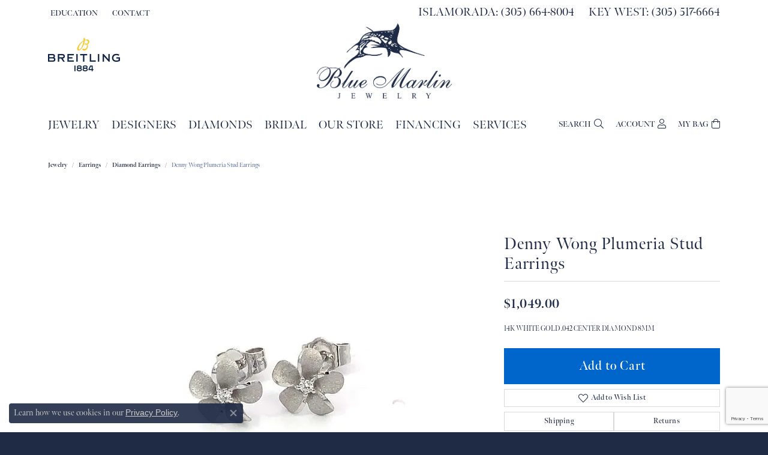

--- FILE ---
content_type: text/html; charset=utf-8
request_url: https://www.google.com/recaptcha/api2/anchor?ar=1&k=6LfHrSkUAAAAAPnKk5cT6JuKlKPzbwyTYuO8--Vr&co=aHR0cHM6Ly93d3cuYmx1ZW1hcmxpbmpld2VscnkuY29tOjQ0Mw..&hl=en&v=PoyoqOPhxBO7pBk68S4YbpHZ&size=invisible&anchor-ms=20000&execute-ms=30000&cb=88huuzphilao
body_size: 49325
content:
<!DOCTYPE HTML><html dir="ltr" lang="en"><head><meta http-equiv="Content-Type" content="text/html; charset=UTF-8">
<meta http-equiv="X-UA-Compatible" content="IE=edge">
<title>reCAPTCHA</title>
<style type="text/css">
/* cyrillic-ext */
@font-face {
  font-family: 'Roboto';
  font-style: normal;
  font-weight: 400;
  font-stretch: 100%;
  src: url(//fonts.gstatic.com/s/roboto/v48/KFO7CnqEu92Fr1ME7kSn66aGLdTylUAMa3GUBHMdazTgWw.woff2) format('woff2');
  unicode-range: U+0460-052F, U+1C80-1C8A, U+20B4, U+2DE0-2DFF, U+A640-A69F, U+FE2E-FE2F;
}
/* cyrillic */
@font-face {
  font-family: 'Roboto';
  font-style: normal;
  font-weight: 400;
  font-stretch: 100%;
  src: url(//fonts.gstatic.com/s/roboto/v48/KFO7CnqEu92Fr1ME7kSn66aGLdTylUAMa3iUBHMdazTgWw.woff2) format('woff2');
  unicode-range: U+0301, U+0400-045F, U+0490-0491, U+04B0-04B1, U+2116;
}
/* greek-ext */
@font-face {
  font-family: 'Roboto';
  font-style: normal;
  font-weight: 400;
  font-stretch: 100%;
  src: url(//fonts.gstatic.com/s/roboto/v48/KFO7CnqEu92Fr1ME7kSn66aGLdTylUAMa3CUBHMdazTgWw.woff2) format('woff2');
  unicode-range: U+1F00-1FFF;
}
/* greek */
@font-face {
  font-family: 'Roboto';
  font-style: normal;
  font-weight: 400;
  font-stretch: 100%;
  src: url(//fonts.gstatic.com/s/roboto/v48/KFO7CnqEu92Fr1ME7kSn66aGLdTylUAMa3-UBHMdazTgWw.woff2) format('woff2');
  unicode-range: U+0370-0377, U+037A-037F, U+0384-038A, U+038C, U+038E-03A1, U+03A3-03FF;
}
/* math */
@font-face {
  font-family: 'Roboto';
  font-style: normal;
  font-weight: 400;
  font-stretch: 100%;
  src: url(//fonts.gstatic.com/s/roboto/v48/KFO7CnqEu92Fr1ME7kSn66aGLdTylUAMawCUBHMdazTgWw.woff2) format('woff2');
  unicode-range: U+0302-0303, U+0305, U+0307-0308, U+0310, U+0312, U+0315, U+031A, U+0326-0327, U+032C, U+032F-0330, U+0332-0333, U+0338, U+033A, U+0346, U+034D, U+0391-03A1, U+03A3-03A9, U+03B1-03C9, U+03D1, U+03D5-03D6, U+03F0-03F1, U+03F4-03F5, U+2016-2017, U+2034-2038, U+203C, U+2040, U+2043, U+2047, U+2050, U+2057, U+205F, U+2070-2071, U+2074-208E, U+2090-209C, U+20D0-20DC, U+20E1, U+20E5-20EF, U+2100-2112, U+2114-2115, U+2117-2121, U+2123-214F, U+2190, U+2192, U+2194-21AE, U+21B0-21E5, U+21F1-21F2, U+21F4-2211, U+2213-2214, U+2216-22FF, U+2308-230B, U+2310, U+2319, U+231C-2321, U+2336-237A, U+237C, U+2395, U+239B-23B7, U+23D0, U+23DC-23E1, U+2474-2475, U+25AF, U+25B3, U+25B7, U+25BD, U+25C1, U+25CA, U+25CC, U+25FB, U+266D-266F, U+27C0-27FF, U+2900-2AFF, U+2B0E-2B11, U+2B30-2B4C, U+2BFE, U+3030, U+FF5B, U+FF5D, U+1D400-1D7FF, U+1EE00-1EEFF;
}
/* symbols */
@font-face {
  font-family: 'Roboto';
  font-style: normal;
  font-weight: 400;
  font-stretch: 100%;
  src: url(//fonts.gstatic.com/s/roboto/v48/KFO7CnqEu92Fr1ME7kSn66aGLdTylUAMaxKUBHMdazTgWw.woff2) format('woff2');
  unicode-range: U+0001-000C, U+000E-001F, U+007F-009F, U+20DD-20E0, U+20E2-20E4, U+2150-218F, U+2190, U+2192, U+2194-2199, U+21AF, U+21E6-21F0, U+21F3, U+2218-2219, U+2299, U+22C4-22C6, U+2300-243F, U+2440-244A, U+2460-24FF, U+25A0-27BF, U+2800-28FF, U+2921-2922, U+2981, U+29BF, U+29EB, U+2B00-2BFF, U+4DC0-4DFF, U+FFF9-FFFB, U+10140-1018E, U+10190-1019C, U+101A0, U+101D0-101FD, U+102E0-102FB, U+10E60-10E7E, U+1D2C0-1D2D3, U+1D2E0-1D37F, U+1F000-1F0FF, U+1F100-1F1AD, U+1F1E6-1F1FF, U+1F30D-1F30F, U+1F315, U+1F31C, U+1F31E, U+1F320-1F32C, U+1F336, U+1F378, U+1F37D, U+1F382, U+1F393-1F39F, U+1F3A7-1F3A8, U+1F3AC-1F3AF, U+1F3C2, U+1F3C4-1F3C6, U+1F3CA-1F3CE, U+1F3D4-1F3E0, U+1F3ED, U+1F3F1-1F3F3, U+1F3F5-1F3F7, U+1F408, U+1F415, U+1F41F, U+1F426, U+1F43F, U+1F441-1F442, U+1F444, U+1F446-1F449, U+1F44C-1F44E, U+1F453, U+1F46A, U+1F47D, U+1F4A3, U+1F4B0, U+1F4B3, U+1F4B9, U+1F4BB, U+1F4BF, U+1F4C8-1F4CB, U+1F4D6, U+1F4DA, U+1F4DF, U+1F4E3-1F4E6, U+1F4EA-1F4ED, U+1F4F7, U+1F4F9-1F4FB, U+1F4FD-1F4FE, U+1F503, U+1F507-1F50B, U+1F50D, U+1F512-1F513, U+1F53E-1F54A, U+1F54F-1F5FA, U+1F610, U+1F650-1F67F, U+1F687, U+1F68D, U+1F691, U+1F694, U+1F698, U+1F6AD, U+1F6B2, U+1F6B9-1F6BA, U+1F6BC, U+1F6C6-1F6CF, U+1F6D3-1F6D7, U+1F6E0-1F6EA, U+1F6F0-1F6F3, U+1F6F7-1F6FC, U+1F700-1F7FF, U+1F800-1F80B, U+1F810-1F847, U+1F850-1F859, U+1F860-1F887, U+1F890-1F8AD, U+1F8B0-1F8BB, U+1F8C0-1F8C1, U+1F900-1F90B, U+1F93B, U+1F946, U+1F984, U+1F996, U+1F9E9, U+1FA00-1FA6F, U+1FA70-1FA7C, U+1FA80-1FA89, U+1FA8F-1FAC6, U+1FACE-1FADC, U+1FADF-1FAE9, U+1FAF0-1FAF8, U+1FB00-1FBFF;
}
/* vietnamese */
@font-face {
  font-family: 'Roboto';
  font-style: normal;
  font-weight: 400;
  font-stretch: 100%;
  src: url(//fonts.gstatic.com/s/roboto/v48/KFO7CnqEu92Fr1ME7kSn66aGLdTylUAMa3OUBHMdazTgWw.woff2) format('woff2');
  unicode-range: U+0102-0103, U+0110-0111, U+0128-0129, U+0168-0169, U+01A0-01A1, U+01AF-01B0, U+0300-0301, U+0303-0304, U+0308-0309, U+0323, U+0329, U+1EA0-1EF9, U+20AB;
}
/* latin-ext */
@font-face {
  font-family: 'Roboto';
  font-style: normal;
  font-weight: 400;
  font-stretch: 100%;
  src: url(//fonts.gstatic.com/s/roboto/v48/KFO7CnqEu92Fr1ME7kSn66aGLdTylUAMa3KUBHMdazTgWw.woff2) format('woff2');
  unicode-range: U+0100-02BA, U+02BD-02C5, U+02C7-02CC, U+02CE-02D7, U+02DD-02FF, U+0304, U+0308, U+0329, U+1D00-1DBF, U+1E00-1E9F, U+1EF2-1EFF, U+2020, U+20A0-20AB, U+20AD-20C0, U+2113, U+2C60-2C7F, U+A720-A7FF;
}
/* latin */
@font-face {
  font-family: 'Roboto';
  font-style: normal;
  font-weight: 400;
  font-stretch: 100%;
  src: url(//fonts.gstatic.com/s/roboto/v48/KFO7CnqEu92Fr1ME7kSn66aGLdTylUAMa3yUBHMdazQ.woff2) format('woff2');
  unicode-range: U+0000-00FF, U+0131, U+0152-0153, U+02BB-02BC, U+02C6, U+02DA, U+02DC, U+0304, U+0308, U+0329, U+2000-206F, U+20AC, U+2122, U+2191, U+2193, U+2212, U+2215, U+FEFF, U+FFFD;
}
/* cyrillic-ext */
@font-face {
  font-family: 'Roboto';
  font-style: normal;
  font-weight: 500;
  font-stretch: 100%;
  src: url(//fonts.gstatic.com/s/roboto/v48/KFO7CnqEu92Fr1ME7kSn66aGLdTylUAMa3GUBHMdazTgWw.woff2) format('woff2');
  unicode-range: U+0460-052F, U+1C80-1C8A, U+20B4, U+2DE0-2DFF, U+A640-A69F, U+FE2E-FE2F;
}
/* cyrillic */
@font-face {
  font-family: 'Roboto';
  font-style: normal;
  font-weight: 500;
  font-stretch: 100%;
  src: url(//fonts.gstatic.com/s/roboto/v48/KFO7CnqEu92Fr1ME7kSn66aGLdTylUAMa3iUBHMdazTgWw.woff2) format('woff2');
  unicode-range: U+0301, U+0400-045F, U+0490-0491, U+04B0-04B1, U+2116;
}
/* greek-ext */
@font-face {
  font-family: 'Roboto';
  font-style: normal;
  font-weight: 500;
  font-stretch: 100%;
  src: url(//fonts.gstatic.com/s/roboto/v48/KFO7CnqEu92Fr1ME7kSn66aGLdTylUAMa3CUBHMdazTgWw.woff2) format('woff2');
  unicode-range: U+1F00-1FFF;
}
/* greek */
@font-face {
  font-family: 'Roboto';
  font-style: normal;
  font-weight: 500;
  font-stretch: 100%;
  src: url(//fonts.gstatic.com/s/roboto/v48/KFO7CnqEu92Fr1ME7kSn66aGLdTylUAMa3-UBHMdazTgWw.woff2) format('woff2');
  unicode-range: U+0370-0377, U+037A-037F, U+0384-038A, U+038C, U+038E-03A1, U+03A3-03FF;
}
/* math */
@font-face {
  font-family: 'Roboto';
  font-style: normal;
  font-weight: 500;
  font-stretch: 100%;
  src: url(//fonts.gstatic.com/s/roboto/v48/KFO7CnqEu92Fr1ME7kSn66aGLdTylUAMawCUBHMdazTgWw.woff2) format('woff2');
  unicode-range: U+0302-0303, U+0305, U+0307-0308, U+0310, U+0312, U+0315, U+031A, U+0326-0327, U+032C, U+032F-0330, U+0332-0333, U+0338, U+033A, U+0346, U+034D, U+0391-03A1, U+03A3-03A9, U+03B1-03C9, U+03D1, U+03D5-03D6, U+03F0-03F1, U+03F4-03F5, U+2016-2017, U+2034-2038, U+203C, U+2040, U+2043, U+2047, U+2050, U+2057, U+205F, U+2070-2071, U+2074-208E, U+2090-209C, U+20D0-20DC, U+20E1, U+20E5-20EF, U+2100-2112, U+2114-2115, U+2117-2121, U+2123-214F, U+2190, U+2192, U+2194-21AE, U+21B0-21E5, U+21F1-21F2, U+21F4-2211, U+2213-2214, U+2216-22FF, U+2308-230B, U+2310, U+2319, U+231C-2321, U+2336-237A, U+237C, U+2395, U+239B-23B7, U+23D0, U+23DC-23E1, U+2474-2475, U+25AF, U+25B3, U+25B7, U+25BD, U+25C1, U+25CA, U+25CC, U+25FB, U+266D-266F, U+27C0-27FF, U+2900-2AFF, U+2B0E-2B11, U+2B30-2B4C, U+2BFE, U+3030, U+FF5B, U+FF5D, U+1D400-1D7FF, U+1EE00-1EEFF;
}
/* symbols */
@font-face {
  font-family: 'Roboto';
  font-style: normal;
  font-weight: 500;
  font-stretch: 100%;
  src: url(//fonts.gstatic.com/s/roboto/v48/KFO7CnqEu92Fr1ME7kSn66aGLdTylUAMaxKUBHMdazTgWw.woff2) format('woff2');
  unicode-range: U+0001-000C, U+000E-001F, U+007F-009F, U+20DD-20E0, U+20E2-20E4, U+2150-218F, U+2190, U+2192, U+2194-2199, U+21AF, U+21E6-21F0, U+21F3, U+2218-2219, U+2299, U+22C4-22C6, U+2300-243F, U+2440-244A, U+2460-24FF, U+25A0-27BF, U+2800-28FF, U+2921-2922, U+2981, U+29BF, U+29EB, U+2B00-2BFF, U+4DC0-4DFF, U+FFF9-FFFB, U+10140-1018E, U+10190-1019C, U+101A0, U+101D0-101FD, U+102E0-102FB, U+10E60-10E7E, U+1D2C0-1D2D3, U+1D2E0-1D37F, U+1F000-1F0FF, U+1F100-1F1AD, U+1F1E6-1F1FF, U+1F30D-1F30F, U+1F315, U+1F31C, U+1F31E, U+1F320-1F32C, U+1F336, U+1F378, U+1F37D, U+1F382, U+1F393-1F39F, U+1F3A7-1F3A8, U+1F3AC-1F3AF, U+1F3C2, U+1F3C4-1F3C6, U+1F3CA-1F3CE, U+1F3D4-1F3E0, U+1F3ED, U+1F3F1-1F3F3, U+1F3F5-1F3F7, U+1F408, U+1F415, U+1F41F, U+1F426, U+1F43F, U+1F441-1F442, U+1F444, U+1F446-1F449, U+1F44C-1F44E, U+1F453, U+1F46A, U+1F47D, U+1F4A3, U+1F4B0, U+1F4B3, U+1F4B9, U+1F4BB, U+1F4BF, U+1F4C8-1F4CB, U+1F4D6, U+1F4DA, U+1F4DF, U+1F4E3-1F4E6, U+1F4EA-1F4ED, U+1F4F7, U+1F4F9-1F4FB, U+1F4FD-1F4FE, U+1F503, U+1F507-1F50B, U+1F50D, U+1F512-1F513, U+1F53E-1F54A, U+1F54F-1F5FA, U+1F610, U+1F650-1F67F, U+1F687, U+1F68D, U+1F691, U+1F694, U+1F698, U+1F6AD, U+1F6B2, U+1F6B9-1F6BA, U+1F6BC, U+1F6C6-1F6CF, U+1F6D3-1F6D7, U+1F6E0-1F6EA, U+1F6F0-1F6F3, U+1F6F7-1F6FC, U+1F700-1F7FF, U+1F800-1F80B, U+1F810-1F847, U+1F850-1F859, U+1F860-1F887, U+1F890-1F8AD, U+1F8B0-1F8BB, U+1F8C0-1F8C1, U+1F900-1F90B, U+1F93B, U+1F946, U+1F984, U+1F996, U+1F9E9, U+1FA00-1FA6F, U+1FA70-1FA7C, U+1FA80-1FA89, U+1FA8F-1FAC6, U+1FACE-1FADC, U+1FADF-1FAE9, U+1FAF0-1FAF8, U+1FB00-1FBFF;
}
/* vietnamese */
@font-face {
  font-family: 'Roboto';
  font-style: normal;
  font-weight: 500;
  font-stretch: 100%;
  src: url(//fonts.gstatic.com/s/roboto/v48/KFO7CnqEu92Fr1ME7kSn66aGLdTylUAMa3OUBHMdazTgWw.woff2) format('woff2');
  unicode-range: U+0102-0103, U+0110-0111, U+0128-0129, U+0168-0169, U+01A0-01A1, U+01AF-01B0, U+0300-0301, U+0303-0304, U+0308-0309, U+0323, U+0329, U+1EA0-1EF9, U+20AB;
}
/* latin-ext */
@font-face {
  font-family: 'Roboto';
  font-style: normal;
  font-weight: 500;
  font-stretch: 100%;
  src: url(//fonts.gstatic.com/s/roboto/v48/KFO7CnqEu92Fr1ME7kSn66aGLdTylUAMa3KUBHMdazTgWw.woff2) format('woff2');
  unicode-range: U+0100-02BA, U+02BD-02C5, U+02C7-02CC, U+02CE-02D7, U+02DD-02FF, U+0304, U+0308, U+0329, U+1D00-1DBF, U+1E00-1E9F, U+1EF2-1EFF, U+2020, U+20A0-20AB, U+20AD-20C0, U+2113, U+2C60-2C7F, U+A720-A7FF;
}
/* latin */
@font-face {
  font-family: 'Roboto';
  font-style: normal;
  font-weight: 500;
  font-stretch: 100%;
  src: url(//fonts.gstatic.com/s/roboto/v48/KFO7CnqEu92Fr1ME7kSn66aGLdTylUAMa3yUBHMdazQ.woff2) format('woff2');
  unicode-range: U+0000-00FF, U+0131, U+0152-0153, U+02BB-02BC, U+02C6, U+02DA, U+02DC, U+0304, U+0308, U+0329, U+2000-206F, U+20AC, U+2122, U+2191, U+2193, U+2212, U+2215, U+FEFF, U+FFFD;
}
/* cyrillic-ext */
@font-face {
  font-family: 'Roboto';
  font-style: normal;
  font-weight: 900;
  font-stretch: 100%;
  src: url(//fonts.gstatic.com/s/roboto/v48/KFO7CnqEu92Fr1ME7kSn66aGLdTylUAMa3GUBHMdazTgWw.woff2) format('woff2');
  unicode-range: U+0460-052F, U+1C80-1C8A, U+20B4, U+2DE0-2DFF, U+A640-A69F, U+FE2E-FE2F;
}
/* cyrillic */
@font-face {
  font-family: 'Roboto';
  font-style: normal;
  font-weight: 900;
  font-stretch: 100%;
  src: url(//fonts.gstatic.com/s/roboto/v48/KFO7CnqEu92Fr1ME7kSn66aGLdTylUAMa3iUBHMdazTgWw.woff2) format('woff2');
  unicode-range: U+0301, U+0400-045F, U+0490-0491, U+04B0-04B1, U+2116;
}
/* greek-ext */
@font-face {
  font-family: 'Roboto';
  font-style: normal;
  font-weight: 900;
  font-stretch: 100%;
  src: url(//fonts.gstatic.com/s/roboto/v48/KFO7CnqEu92Fr1ME7kSn66aGLdTylUAMa3CUBHMdazTgWw.woff2) format('woff2');
  unicode-range: U+1F00-1FFF;
}
/* greek */
@font-face {
  font-family: 'Roboto';
  font-style: normal;
  font-weight: 900;
  font-stretch: 100%;
  src: url(//fonts.gstatic.com/s/roboto/v48/KFO7CnqEu92Fr1ME7kSn66aGLdTylUAMa3-UBHMdazTgWw.woff2) format('woff2');
  unicode-range: U+0370-0377, U+037A-037F, U+0384-038A, U+038C, U+038E-03A1, U+03A3-03FF;
}
/* math */
@font-face {
  font-family: 'Roboto';
  font-style: normal;
  font-weight: 900;
  font-stretch: 100%;
  src: url(//fonts.gstatic.com/s/roboto/v48/KFO7CnqEu92Fr1ME7kSn66aGLdTylUAMawCUBHMdazTgWw.woff2) format('woff2');
  unicode-range: U+0302-0303, U+0305, U+0307-0308, U+0310, U+0312, U+0315, U+031A, U+0326-0327, U+032C, U+032F-0330, U+0332-0333, U+0338, U+033A, U+0346, U+034D, U+0391-03A1, U+03A3-03A9, U+03B1-03C9, U+03D1, U+03D5-03D6, U+03F0-03F1, U+03F4-03F5, U+2016-2017, U+2034-2038, U+203C, U+2040, U+2043, U+2047, U+2050, U+2057, U+205F, U+2070-2071, U+2074-208E, U+2090-209C, U+20D0-20DC, U+20E1, U+20E5-20EF, U+2100-2112, U+2114-2115, U+2117-2121, U+2123-214F, U+2190, U+2192, U+2194-21AE, U+21B0-21E5, U+21F1-21F2, U+21F4-2211, U+2213-2214, U+2216-22FF, U+2308-230B, U+2310, U+2319, U+231C-2321, U+2336-237A, U+237C, U+2395, U+239B-23B7, U+23D0, U+23DC-23E1, U+2474-2475, U+25AF, U+25B3, U+25B7, U+25BD, U+25C1, U+25CA, U+25CC, U+25FB, U+266D-266F, U+27C0-27FF, U+2900-2AFF, U+2B0E-2B11, U+2B30-2B4C, U+2BFE, U+3030, U+FF5B, U+FF5D, U+1D400-1D7FF, U+1EE00-1EEFF;
}
/* symbols */
@font-face {
  font-family: 'Roboto';
  font-style: normal;
  font-weight: 900;
  font-stretch: 100%;
  src: url(//fonts.gstatic.com/s/roboto/v48/KFO7CnqEu92Fr1ME7kSn66aGLdTylUAMaxKUBHMdazTgWw.woff2) format('woff2');
  unicode-range: U+0001-000C, U+000E-001F, U+007F-009F, U+20DD-20E0, U+20E2-20E4, U+2150-218F, U+2190, U+2192, U+2194-2199, U+21AF, U+21E6-21F0, U+21F3, U+2218-2219, U+2299, U+22C4-22C6, U+2300-243F, U+2440-244A, U+2460-24FF, U+25A0-27BF, U+2800-28FF, U+2921-2922, U+2981, U+29BF, U+29EB, U+2B00-2BFF, U+4DC0-4DFF, U+FFF9-FFFB, U+10140-1018E, U+10190-1019C, U+101A0, U+101D0-101FD, U+102E0-102FB, U+10E60-10E7E, U+1D2C0-1D2D3, U+1D2E0-1D37F, U+1F000-1F0FF, U+1F100-1F1AD, U+1F1E6-1F1FF, U+1F30D-1F30F, U+1F315, U+1F31C, U+1F31E, U+1F320-1F32C, U+1F336, U+1F378, U+1F37D, U+1F382, U+1F393-1F39F, U+1F3A7-1F3A8, U+1F3AC-1F3AF, U+1F3C2, U+1F3C4-1F3C6, U+1F3CA-1F3CE, U+1F3D4-1F3E0, U+1F3ED, U+1F3F1-1F3F3, U+1F3F5-1F3F7, U+1F408, U+1F415, U+1F41F, U+1F426, U+1F43F, U+1F441-1F442, U+1F444, U+1F446-1F449, U+1F44C-1F44E, U+1F453, U+1F46A, U+1F47D, U+1F4A3, U+1F4B0, U+1F4B3, U+1F4B9, U+1F4BB, U+1F4BF, U+1F4C8-1F4CB, U+1F4D6, U+1F4DA, U+1F4DF, U+1F4E3-1F4E6, U+1F4EA-1F4ED, U+1F4F7, U+1F4F9-1F4FB, U+1F4FD-1F4FE, U+1F503, U+1F507-1F50B, U+1F50D, U+1F512-1F513, U+1F53E-1F54A, U+1F54F-1F5FA, U+1F610, U+1F650-1F67F, U+1F687, U+1F68D, U+1F691, U+1F694, U+1F698, U+1F6AD, U+1F6B2, U+1F6B9-1F6BA, U+1F6BC, U+1F6C6-1F6CF, U+1F6D3-1F6D7, U+1F6E0-1F6EA, U+1F6F0-1F6F3, U+1F6F7-1F6FC, U+1F700-1F7FF, U+1F800-1F80B, U+1F810-1F847, U+1F850-1F859, U+1F860-1F887, U+1F890-1F8AD, U+1F8B0-1F8BB, U+1F8C0-1F8C1, U+1F900-1F90B, U+1F93B, U+1F946, U+1F984, U+1F996, U+1F9E9, U+1FA00-1FA6F, U+1FA70-1FA7C, U+1FA80-1FA89, U+1FA8F-1FAC6, U+1FACE-1FADC, U+1FADF-1FAE9, U+1FAF0-1FAF8, U+1FB00-1FBFF;
}
/* vietnamese */
@font-face {
  font-family: 'Roboto';
  font-style: normal;
  font-weight: 900;
  font-stretch: 100%;
  src: url(//fonts.gstatic.com/s/roboto/v48/KFO7CnqEu92Fr1ME7kSn66aGLdTylUAMa3OUBHMdazTgWw.woff2) format('woff2');
  unicode-range: U+0102-0103, U+0110-0111, U+0128-0129, U+0168-0169, U+01A0-01A1, U+01AF-01B0, U+0300-0301, U+0303-0304, U+0308-0309, U+0323, U+0329, U+1EA0-1EF9, U+20AB;
}
/* latin-ext */
@font-face {
  font-family: 'Roboto';
  font-style: normal;
  font-weight: 900;
  font-stretch: 100%;
  src: url(//fonts.gstatic.com/s/roboto/v48/KFO7CnqEu92Fr1ME7kSn66aGLdTylUAMa3KUBHMdazTgWw.woff2) format('woff2');
  unicode-range: U+0100-02BA, U+02BD-02C5, U+02C7-02CC, U+02CE-02D7, U+02DD-02FF, U+0304, U+0308, U+0329, U+1D00-1DBF, U+1E00-1E9F, U+1EF2-1EFF, U+2020, U+20A0-20AB, U+20AD-20C0, U+2113, U+2C60-2C7F, U+A720-A7FF;
}
/* latin */
@font-face {
  font-family: 'Roboto';
  font-style: normal;
  font-weight: 900;
  font-stretch: 100%;
  src: url(//fonts.gstatic.com/s/roboto/v48/KFO7CnqEu92Fr1ME7kSn66aGLdTylUAMa3yUBHMdazQ.woff2) format('woff2');
  unicode-range: U+0000-00FF, U+0131, U+0152-0153, U+02BB-02BC, U+02C6, U+02DA, U+02DC, U+0304, U+0308, U+0329, U+2000-206F, U+20AC, U+2122, U+2191, U+2193, U+2212, U+2215, U+FEFF, U+FFFD;
}

</style>
<link rel="stylesheet" type="text/css" href="https://www.gstatic.com/recaptcha/releases/PoyoqOPhxBO7pBk68S4YbpHZ/styles__ltr.css">
<script nonce="L9hnDdPUwjewzQ-4gLFaxA" type="text/javascript">window['__recaptcha_api'] = 'https://www.google.com/recaptcha/api2/';</script>
<script type="text/javascript" src="https://www.gstatic.com/recaptcha/releases/PoyoqOPhxBO7pBk68S4YbpHZ/recaptcha__en.js" nonce="L9hnDdPUwjewzQ-4gLFaxA">
      
    </script></head>
<body><div id="rc-anchor-alert" class="rc-anchor-alert"></div>
<input type="hidden" id="recaptcha-token" value="[base64]">
<script type="text/javascript" nonce="L9hnDdPUwjewzQ-4gLFaxA">
      recaptcha.anchor.Main.init("[\x22ainput\x22,[\x22bgdata\x22,\x22\x22,\[base64]/[base64]/bmV3IFpbdF0obVswXSk6Sz09Mj9uZXcgWlt0XShtWzBdLG1bMV0pOks9PTM/bmV3IFpbdF0obVswXSxtWzFdLG1bMl0pOks9PTQ/[base64]/[base64]/[base64]/[base64]/[base64]/[base64]/[base64]/[base64]/[base64]/[base64]/[base64]/[base64]/[base64]/[base64]\\u003d\\u003d\x22,\[base64]\\u003d\\u003d\x22,\x22w4HDlcOQw4tQHBfCqTjDsSNtw4kZSm7Cr2zCo8K1w4F+GFYVw6fCrcKnw6LClMKeHgAGw5oFwr1PHzFvZcKYWD/DmcO1w7/Cn8KowoLDgsOgwo7CpTvCqsOWCiLCnjIJFm1twr/DhcOpMsKYCMKWBX/DoMK9w4ERSMKQNHt7XcKcUcK3dSrCmWDDjMOTwpXDjcOAacOEwo7Dv8K0w67Dl0Qnw6INw4kQI34SbBpJwoLDm2DCkE/ClBLDrAzDhXnDvAzDmcOOw5I8L1bCkV9jGMO2wqQjwpLDucKLwqwhw6srJ8OcMcKDwrpZCsKSwoDCp8K5w6Vhw4F6w4wswoZBI8OLwoJEGSXCs1c8w4rDtAzCicObwpU6J3HCvDZgwo96wrMuAsORYMORwq87w5ZYw4tKwo5Hb1LDpA7Cvz/DrHhsw5HDucK9Q8OGw53Dl8KrwqLDvsK3wpLDtcK4w5vDi8OYHWJqa0Z7wrDCjhpHTMKdMMOGPMKDwpEhwqbDvSxZwpUSwo10woBwaWQ7w4gCc3YvFMK5JcOkMlgHw7/[base64]/Dk3fCu3rCpcO0SzdvYy8Tw5DDhV1qJMKDwoBUwoYzwo/Dnn/Dh8OsI8KObcKVK8OVwps9wogjXnsWDlRlwpEqw5QBw7MdagHDgcKjW8O5w5hXwovCicK1w4nCjnxEwoXCucKjKMKiwqXCvcK/L0/Ci1DDi8KawqHDvsKyY8OLEQTCj8K9wo7DrALChcO/[base64]/WUMgw57DvsOJCwDCssKyME7CjMKXUwnDuCLDgX/DhwDCosKqw6Eaw7rCnWRdbm/Dh8O4YsKvwpRkak/CqMKACjclwpE6KR4KCkkNw4fCosOswrFtwpjClcO5NcObDMKFODPDn8KAMsOdF8Oew5BgVhrCu8O7FMOzIsKowqJ0Iil2worDmEkjJcOCwrDDmMK9wr5vw6XCpzR+DQBdMsKoBcKmw7ofwplLfMK8Tm1swonCnkPDtnPCq8KRwrDCvMKowqcuw6VIFsO/[base64]/CmMK0T8K/[base64]/DlsKcwpI1wpzCiMOsw6xjwotwwpDCj8KDw4fCkT7ChA3CmcObLjzCvMK9V8Oew7DCuQvDh8Kew4MOLMO5w5VKPsObVMO4woNScsOTw6XDt8O8By/ClG7ComgIwqhVCAtgNkXDrHzCp8KqBiJPwpErwpNzw7PDiMK7w4paK8KGw7cowosZwq3Cj0/DpHPCkcOsw7XDrg/DnsOKwo/DuHPCmMOoecK/MQfDhivCj0XDosO9Kltlwp7DtsO0w7NjawkEwqPDvWHCmsKpfybCtsO2w73CvMK8wp/DnsKgwpM0wqTCpwHCunzCuXjDkcKOKgjDosKaGMOsaMOCEFtJw6XCjl/DuDAPw57CrsOpwphMEcO+fChtMsOvwoc4worDhcOMEMKpJElewqDDt2jDs1UyDybDk8OCwoluw55NwqnDmHfCrsOCO8OMwqV7bMO5B8Kxw5PDl20bHMOiUl7ChlDDsxcacsOswqzDmGUrasK0w71SNsOwaTrCmMKoFsKHQMOAFQ7CncOVPsOKIFcPTnvDmsK/[base64]/DmlM+SlBKVsKpwobDhQFfw7hHasOpwqRMcsKEw5/DhExnwqw2wqp4wqAgwqjCqUPDk8KhDh7CgHzDvsODUmbCjsKxeDPCuMOpdWIJw4nDslTDicOIWsK6aQ7CnMKvw4nDqMK9wqDCp1o9UVZBB8KOPVd/wpdIUMOmw4RNB3hZw4XCj1slfiNPw57Dq8OdOMKhw49mw51Ww58fwprDvlBnARpkJylaOGnCu8OPTTYAAQ3DoSrDuBjDmMOJEwRMJmQ1fMK/[base64]/[base64]/Ck27CszhQBMOdMVTDp8KLJcK/fHPClMOlMsOpfnzDh8OlZyrDrRXDvsOOO8KeEWjDksK5dE0dKUNsXcOLJwAVw6Z3AcKpw7l2wozCnX82wpLChMKSwoHDtcKbCMKLdSU7NA0MKjnDtsOSKxhyJ8KTTXDCosK4w5fDsUszw6PCpsO1XQ0xwrIHb8OIe8KZYw7CmMKfwoAgFF/Cm8OwMsKnwo4cwpHDmRzDpRzDiTNnw74awoDDh8OywotJF3nDjcOhwrjDuxZWw7/Dq8KOC8K/w5nDuUzDn8OnwpLCnsKowqLDlcOGwr7DilTDmcKrw6JrRT9HwrrCpcOgw7XDmS0aZDDDvmtBQ8K0cMOnw5XCi8KNwoZ9wp5mAsOxXivCogXDqQTChMKMI8OFw75gNsOWQ8O/wp7Dr8OfB8KIY8KTw7jDpWIFCsOkZSLDqxnCtVDChh4mw75SGFjDh8OfwpbDo8KPf8KKJMKbOsK4cMKaR09Vw4VeamItw5/[base64]/AlDCjsKRJsKBTmBVw5dcwpfDh8KCwrTCl8Otw41bfcKbwqBxesK7Gn5mNV3CuVfDlzzDi8KCw7nCm8K/[base64]/Dt8OowrIMHV/DkcOOw6PCvcK4fcKcCXjCrDdpw4drw7TCp8KBwpjCtsKudsK9wrFhwrN6wq3Dv8OPOHdjZigHwqJgw58FwqjCp8KGw7DDjAHDuTDCt8KWC1zCuMKPQ8KUYMKfRMKaayTDvsOLwos/woLCjHRoAj7CgMKJw6UdZcKdc0DDlDfDgUQYwoJRZyhqwpQ6fsOGBnDCryPCksKiw51qwp0kw5TCnnDDncKCwpBNwo1+wopjwqlpRAnCusKPwp0oGcKdRMOnwpt/ZA1QGj0EOcKuw5YUw6jDvVwzwpPDoEZEZcKsC8O1UMKgfcK9w45RO8Omw5gxwrrDowJnwqknH8KUwpcqLRNfwqQdBHDDj052wp1nN8O2wqvCqcOcP21ewp9xPhHCjR/DucKrw6Iqwq0Dw4zDvkrDj8OrwrnDlcKmZxcwwqvCl1jCmMK3Ri7DvsKIJ8K0wrvDnQnClcOAVMOoJ3rChXJ0woPDmMK3YcOqwrnCqsOPw5HDmgMrw7/DlA8zwqENwrJQwrPDvsOGc0vCsnNuenZVQBsSEcONwoVyWsOWw4tMw5HDkMK5OsOvwrNPMSY+w5tFfzlHw50UF8OIBRsdwrvDksKTwpcBWMO2R8O4w5/CncKPw7VXwpTDpMKcOMKtwqPDp0bCnxcSCMKebxrCvkvCrEAuW2/CusKTwqAYw4dRdMOVTivCp8OIw4DDn8OpUEXDqsOywq5dwpEtC1N3KcOXeQp7wovCrcOiEDgdbkV2KcK+YcOwOi/CpAcxWcKkK8OoYn0Yw6fDpsK4f8Okw6h5WHjDtHlFaW7DpsO1w4DCvRPDhlvDrFrClsOyFRh8e8KkcApMwr0ZwoXCv8OAIcK/KcKrAgdowq/ChVk+IsKYw7TCtsKdDsK5w4zDlMOxZXAbYsOyRsOBw63Ck1PDk8KiU0zDr8OvYR/Cn8KZVT4ow4ZDwo4IwqPCuXfDmcO/[base64]/[base64]/w5LCiMODw6rDncO6wpvDkU1kwo89J8K0w6I5wq93wqzCoR/DgsO4UyDCjsOpVGrDjcOgRX4uUcOMFMKPwofCjsK2wqjDuVlPcn7DvsO/wo1ewoTChWbCucKWwrDDnMOzwrVuw4jDkcKURQHCiThbERnDnypHw75aOE/DnyzCrcK8T2XDpsODwqBGMwd/VcKLM8KbwojCjcKIwojCuVcLcUzCjsOlCMKCwopRQH/CgMK/wrLDvRE6YxbDo8KZR8KDwpbClRlOwq0fwr3Cv8OwfMKsw4/CmgHCiRQpw4vDrSpjwpfDncKxwpnCq8KeQcOfw5jCpkvCtQ7Co0VjwofDvkvCrsOQPnYGSsOmw77ChTtrB0XDq8OZEsKDwqfDmivDvsOOA8OZD0dYS8OYX8OIYzYSQ8OTMcKJwq/CrcKqwrDDjjRsw49fw4PDrMOdJcKRTsKPFMOAAcK4VMKEw7bDlU/Cp0HDjXpACcKNw77CncOUw6DDi8K0ZsOPwrfDoU03CgfCmzrDpzlaXcKPw5vDtQ/DjHY0JsOxwo5JwoZDVAnCsVscbcKBwr/CrsK9w6NIesOCHsOiwrYnw5stwpbCkcKiwq0aH0fCs8Kfw4gGwpkWaMODZsKewozDgB8rMMOYXMKXwq/DtcKbSnxmwpLCml/DlAnCg1BvHmx/CBjDgcKpHwIvw5bCjBjDmDvCrcKgwr3CisKPdyzDjzjCgjgyRy7CuQHCgxjCgMK1D1XDqsO3w6/DnVUow6kbw5fDlEnCrcKCAMK2w4XDk8O+w7PCpC08w4bDnC4tw4LCsMOuw5fCqXl3w6DCjyrCosOoJsKowoPCr1YUwqV6YFXCmcKBwrs/[base64]/CsW/[base64]/CkMOswoxpw5jDqcK5OMO8JXRvLsK+EAxJSnrCk8Kxw701wpzDlDzDqMOTfcKFwoJBTMKWwpXCiMOHVnTDkBzCtcOhT8OKwp7DsQzCuhxVGMOkBsOIw4TDiR/Ch8OEw4PCisOWwqdMGmXCkMOCNkccRcKZw687w7Y0wo7CqXZLw6c8woPCo1c/VEFGCk/CgcOiIMKodB9Tw7BrbsKXwoskTsOwwqM5w7LCk2oCQsKPMXNpGMKfRULCsF3Cm8OMQwrDgTolwrZ/Uj49w5nDiF/DqXYJCHA/wqzDiAt3w656wpNawqtWO8Kawr7DtlTDlcKNw4TDo8O5w7ZyDMOhw6sQw4Ymwq0pXcO8fsOQw5jDsMOuw4XDnUDDusOfw57Dp8Khwr95eHcywo3CqmLDsMKqe1R2X8OzZRRww7/DrsOOw7TDqmtEwoAww7BEwrjDgMO9AF4QwoHDkMK2esKAw4VmJ3PDvsKrFnYEw6pXaMKKwpbDnBXCglHCm8OsE2vDisOlw4/DkMKmdSjCu8Kew4QYSmnCq8KYwpZ8wrTCjXd9al/[base64]/CszDDv8OvNMOyccOUwrTCtTshNw5hdBHCrnLDnCHDjmPDuVQVSxY5TsKHKWDCtGvCujDCo8KRw7bCt8OMFMKEw6MdPMO6bsOAwrbCvmLClTRKIcKKwpEABF1hXWdIFMOFRmbDi8KWw5xpw4JGw6dkKnDCmBbCocOtwo/ChGIDwpLCjUxfw6vDqTbDsQIbN2DDsMKNw4nClsK0w6RYw4DDlg/[base64]/[base64]/DnjI0H2YEBmDCrcKBw7XDqcKHwrLDhsOoXMKEcGE3w5rCsUBlwp9tQcKSQ1HCvcKywo3Cq8OEw4jDvsOsJsKPJ8Odw5fCnCfCjsKzw5lyRGFAwoDDvMOKUsKTGsK2GsKtwpAYFVwwGQFmRXXCoT/DqGPDusK2wr3CqTTDucOeecOWJMK3HGsOwqhMQwwvwpJJwqrCqMO4wodrQ3jDkcOfwrnCqkTDp8OHwqxudsOewogzJcOKRi/ChzZFwrdYT0PDuX/CiATCqMO4KsKGCGnDk8Ogwq3DoH5Yw4LCo8OpwpvCu8O/[base64]/DnSDCuy/DvsKRZcOSIConw65GIErCjsKgMMKfw7A4wpYLw7swwrzDk8KEwpjDrjo0DVvCkMO1wqrDn8KMwpbDkDU/wot9woDCrHPDh8OOIsKkw4bDq8OdR8OuYyQrCcO3w4/DmFLDt8KedsOTw6skwrkvw6jDtsOPw57DkGDDgMKnNMKywr3Dn8KNa8KZw7kow70mw4xHPsKRwqpZwpoDanbCjU7DsMOfTMKNwoLDr0zDoSB0W0/[base64]/[base64]/[base64]/DpkTClE0qwpIvwrNjw5TDpHwuwr8nY8KjF8O8wozCs059AMKmGMOJwqFnw45vw7tNw77DjwZdwrV/A2cYE8O3OcOEw5jCtSMgA8O8ZUtGKjlbMzNjw5PCq8KOw7AUw492Si8zdMKpwqlNw5sDw5LDvUMEw5DDrWtGwoLCpC9uWQ8lKyZKe2dTw6cKCsKCf8KPViDDomnDgsOXw5tHERHDnmx1w6/Cr8KDwoXCq8KGw7TDn8Oow58cw5jCnDDCnsKISsOkwo92w7V6w6RUI8OgSlLDnh1Sw57Cs8OIckfCqTZ0wqYDPsOxw6XDjGvCicKHYibDosK8QCXDu8O/HDbChDjCujENRcK3w4gxw4fDtSjCnMKVwqPDi8KIccOww6towpvDjsKQwptZw5rCicKtbsOmw4MQQsOBdQ5mwqLCh8KgwqUOPlDDjHvCgz0zQSdDw6/CmsOUwoHCqcKqC8Kww4bDmRUQa8KRw6hrw5/[base64]/DhjnCmQNaaMK8woI7PcKFWWTClixlw5XCr8OeGcKtwq7Dh1LDrcO1CxbCvinDqsObPMOAQMOvwp7DocKjEcK0wqjCm8K2w7LCjh3Dt8OLDE1IdUvCpHsnwqNhwpkEw4nCuGJxIcK/[base64]/CiXfCqQDCvsOJCXFLCSzCh2wmwpkAf0DCg8KCZw42asK3w6JPw57Cjk3DmMK9w6VowobDqsKuwpx6DsOxwrRMw5LDp8OuXkTCvyTDsMOVw65+dirDmMOGJ1LCgcOBRcKCbCxbeMK/wq/[base64]/CtBYIw6HCm8K0Ywl8wpw9ecKow551w7rDoSHDtVHDunfChyY+w4AYeDzCgVHDrsKSw6txcQ3Do8K/[base64]/SHgxYsONEyJawrjDicKFacKMJ8K0w7jDtMObNsKRB8K0wqzCgcOjwpJsw7rCq1oERycEQMKmXsK8aH/Dq8OGw4FARhYKw57Ch8KWa8KzIkrCgsOhcV8vwp5HccKkKsKMwrIAw4QDGcO/w7tQwpkew7rDvMOiC2oBCsODPizCpHrDmsOewqR4wq0Pw4oaw7jDicO6w5PCvEPDqxXDkcOkMMKQFjUmSGPDnRLDmcKOI1RReThgIX7CrSp5YVgPw5jCisKjL8KQBRAqw6PDmV/[base64]/DosKJw6dPw5PCr0TDhCRnDCMAw6I2wpvDhm7CqzHDgzxhWm1iTMKaBsOnwoHDkTPDpS/CncO6c3F8bMKtegA+w5QxZnFWwoYEwoTCq8K5w5bDvsOVfwFkw7XDn8OEw4NmJcKnFUjCqsOow4tdwq4cTiXDtsOjLzB8DQXDqg3DnwM+w7QmwqghEsO5wqx/fMOLw7hRUsO3wpcfDkhFMQBTw5HCqgQiKnvCiiVXBsKLTnIkK0oOeTt4EMORw7TCn8OUw6Vew7cmV8KYPMKLwq5XwoHCmMOGIAxzNzvDmMKYw7F6YcKAwqzCjk4Mw7fDpSXDlcKyLsOXwr9vX15oDSFbw4pnZhDCjsKFN8OtK8KnLMKMw6/CmcO4S35rOCfDsMOSY3nCq0XDoTNCwqdCCMOMw4YHw4TCqVJZw7HDvcKYwrtbMcK3wozCnlLDj8O9w7VRGAYgwpLCssO+wprCmjkBV0oIFWzCr8Kqwo3CgcOmwoByw7h2w4/DgcO+wqZOeUDCml3DlFZneQzDs8KLPMK8MRFvw4HDghVgbhXDpcOjwocSPMOvZydXBWp2woRaw5fCrcOzw7nDiTFUw7/CqsKIwpnCsnYkGXNfwpLDmjN8wq0LNMOnXcO1Vyp2w7/[base64]/eHrDkzM4w44/[base64]/CgE/CgTcLWsOpRsKNBsK4w5cnwozDmSg1D8O3w4bCpAkRFcOMwpPDpsOfIsKEw4DDlsOdw4VaZXtQwocID8KVw7TDlzcLwp/[base64]/CqCgRBTtBQyZHw5PCvsOVE8O2Xjo2OMOxwqfCjMOWw6vCjcOewogMOCbDjWEMw58Vd8O9wrTDqXfDqcKdw48Pw4nCgMKKeUXCusK0w43DimQoTl3CisO4woxcBn9xS8OSw4/DjsOKFnsowrLCsMOnw4PCgMKqwptuAcOOfMOWw7dPw6nDuE5aZwQ+McOLRU/CscO6Ulxtw7LCnsKpwoBTYT3CvyPDhcOZfsO9YwfCvUpZwpl3TF3CisOidsKrMXp4eMOAGnZrwogyw5/CksOicRXCu1Jvw7rDi8O3wpZYwrzDmsOrw7rDum/Dgnl6w7DCocO+wqEeCXs6w6Bvw5o1w67CuWp+bF/CmTfDsjV1FicyJMOEXloLw4FIWwNxbXjDilELwpnDhsKDw6I2HRLDsVA/w6c4w4LCqj9GQsKfLxlGwqp2EcKvw40Mw7PDkksWwrnDr8OCMDDDrQDDsERSwokbLMKIw4JdwoHCn8O0worCjCRBfcK4dcOxEwHDmA7DsMKhwpR/[base64]/DjEbDrcKwU0DCnMOGw4/CtDXDqV/DmMKtMMO/[base64]/Co8KnNxLDssOBBgp5PMORwo0uJmTDqUTCtRbDicKZAFPCgMORwqsLLBsQHgDCpgTDjMOHVG5Sw7dNfAzDosKzw7tgw5QjX8KGw5sZw4/Dh8Opw58jLGR6WTLDoMKjVzHCoMK1wrHCjsKbw55NHMOXLlBiaUbCkMOvw7EsEWHCocKWwrJyXhlYwqE4O27DmTXDt2slw4TDnWfCrsODRcKSw60vwpY8HGRYSAEnwrbDuB9kw43CgC7CqSxNQz3CsMOWT2XDicOxZMOMw4M/[base64]/CvsK/wrDDqTvDlmvCky1pw7BcwqfDv8Oyw7fDrCVDwo3DnkjCk8Kqw4UTw4rCl2rCmx5Mc0YiERjCnsO6wrwPw7rDngzDnsOqwrg2w7XDksKNC8KRA8O5NxrDl3Ylw6fCssKgw5HDhsO3LMOHDQkmwoN/MUXDj8OtwpFiw6/Dh2rDn0zCjsOTW8Oaw54cwo9gWErCsUbDhAoWSBTCsGPDmsK2GXDDsWJ4wojCu8Ovw7/CjEVgw6dTIEfChDV1w7vDocOrPsOcTSMpB2XCtgvCt8OnwoPDqcOVwpbDsMOrwoxqw4vCgcO+WQY/wpNQwp/Dp0jDiMOuw6pmX8K7w6MKVsK/w4N9wrMSewbCvsKKIsK0CsOGw73DlsKJw6ZgYiIow4rDuEx/YELCncOBGxlOwq7DocK1w7E5ccOGD29tK8KdDcKjwonDk8KUIsKQw5zCtMKQZMOTGcOgG3BYw7JJPmMbHcKRKQVOWDrCmcKBw6IAV2JZKcKMw73DnHRaFkMEH8KVwoLCsMOSwrrCh8KmEMKkwpbDjMK4V2DCtsO/w4/Cs8KTwqRKV8OHwpzCg0/DoRzCksObw53DvWbDtX4cGUIYw4EYLMOwBsKgw4R7w7U0wrPCicKAw6Ixw4/DkUIBw5YeQ8KsfhDDgjtcwrxdwqwqTzLDjjESwrA7b8OIwrAnGsOpwqEIw6RobcKbAy4aIcK8HcKnYBsPw6BmRVvDtsO5MMKbw7XChgPDukTCr8OKw4vDjkRiSsO7w5XCjMOrVsOVwotXw5/[base64]/Dk8O+CsKKw7ciI8KBAhvDgcK+w5/[base64]/Dn8KBwrVJwoxmwpTClcO6wrh2w6xlwpdYwrDCv8K5wr3DuyDCtcOnLx3DqErCvjrDhH/CsMODGMO/B8Oxw4vCqcK9bz7ChsOdw5MWRWDCjcO9RMKJFMOdfMOXT0/CjA7DhATDsg8NJ285QXgjw7shw5PCmBDDtcKNU0pzAHrDqcK7w74sw4FTTx/CvsKtwpzDncOow47ChDLDkcOjw4YPwoHDi8KEw4tpCS/DpMKLbsK8YMKTQ8K2TsKsV8KDLwMbbkfChlvCoMKyEXjCkcO6w77CnsOVwqfCiTfCn3kCw6fDgHURchfDqURnw6XCi2LDtSZZTRTDslpZF8KFwr0yF2nCoMOyAsKkwoDCqcKIwqzCtsOtwow0wqt/wqvCmQsoSEULLsK7wo9Mw5lrw7EqwqLCn8OXBsKIA8OoVHpKc2kTwq5gdsK2MsKWD8ORw7ErwoAew4nDrU93esOBwqfCmsONwpBewqzCnVTDiMOuHMK9BFQpQ3vCkMOOw7zDrMKKwqnChxTDvV41wrkYfcK+wpTDqBbDtsKQLMKpejzDkcO+cEM8wpzDqMKrTW/CkxIYwoPDkk8+B3d2XWZVwqFFURJGw6vCvDZSMUHDkkjClMOSwo9Aw5DDhMOLN8OWwoESwonCozdVwpTDnGfClhc/w6FGw59RTcKNRMOwVcKxwrtnw6LCpndcwp7CsRBrw49ww4tPDsOOw54NEMK/MsOIw4RndcKDJXHDth3CrsKVw7oDLsOFwpLDrV7DsMKyWcOeGsOYwoYYLyBfwpdRwr7Ci8OEwpxAw5JYHUUmIzzCgsKqcsKDw5vCq8KXw55UwrkrD8KQBVvCtsK4woXCi8KYwrU9FsK3QjvCvsO1wobDq1htMcKSAi3DrGTCncOeIGkUw4ZZH8OXwp/CnXFTPnF3wrHCvhDDt8KjwojCvDXCvcO5NjnDhFEzw5N8w4jCiFPDtMKAw5/CjcOWcR8+M8OFQUM7w43DrMODZiAswrwuwrLCucOfYlgxNcKWwrscP8K8Pjs0w6/Di8OLwpY3QMOnRcK9wocrw68hbsOkw4sdw6zCtMOYAGLCnsKiw4JkwqBHw6/[base64]/CqW/CjGjCpsO0GBnCucOgJV/DqMOgJMKmYcKhN8OHwrbDgzPDp8OMwogiE8K7bMOmGEQpc8Omw4PClsK9w78Aw57DljjCncOcAyjDh8KiWH99wpTDocKMwr4GwrjCqijCpcKPw50bwoLCu8KeGcKhw70HIGhWA1/DqsKLPcORwrbChHvCmsKBwozCvMK7wobClSshOQPCnBTCpEstLDFswpIFV8KbFndVw6vCpwrCtEbChMK/WcK2wqJjWcOXw5TDp0TDmCoGw77CuMK/Y3gMwpLCtRk2ecKzVU/DosO+GcOWw51awpJOwqcxw7jDhATDm8Klw54uw7HCpcKSw4EJJy/Ch3vDvsKcw5MWw4fCpVbDhsOTwrDCp39QG8KLw5d/[base64]/[base64]/ICLClnHCjBMpcj1Pwqcjw4RKw6tcw55Vw7DChcK0fcKfwpjCmTxTw5Y0wrrCuAF0wpRiw5DClsOoWTjDhhxVfcKAw5Nvw60Cwr7CtnfDpMO0w7M3NmhBwrQVwplmwr4kIXoQwqfCs8KxHsOJw6bClW4fwqZkBDV3w6vCt8KSw7QSw6/DmhwQw7DDjAN4ScOgZMOvw5LClERDwqrDlxUQPV/CuTcKw5AGwrbDpR9lwr4SOhLDj8K4wofCvG3Dj8OPwq8kYMKOa8KPRTgJwq7DpQPChcK2XT5FeB9kYi7CpSEhX3g+w6B9dRwKWMKWwot2w5DCu8OTw5jDqcOpACdowr7CscODV24sw4nCmX4uc8KDWVk5GB7DscKLw7PDksOPE8KrB1N/[base64]/Cs0Agw75Jw77Dhh9HInfDnsKCw7pvGcONwrXDiF3Di8O/wqXDgsO+a8O4w6rCtEEywrJmZcKzw6fDjsOOHXgxw47DkHzCg8OJRU7DosOlwp/Dm8OlwozDuQDCgcK0w5zCh2AiJ1IqaR9uBMKHPkg6MCYiIkrDo2jDonV0w5XDmiI6OMOcw6I0wpbCkjbDmSfDpsKlwpBFJVIgUMOlFBjCgcOLOzzDgMOXw79Xwr4kNsOdw7hAQcOfRihHQsOowofDlAd/w7nCpy3DuCnCm2PDmsOvwqV6w5DCsSvDvjJYw4F4woTCoMOOwqkJdHbDrsKDeGBeFyNowr51JETCtcO7a8KjLkl1wqFywpJtPcKJa8OVwofDjcKewr/[base64]/CpjLCoX/CqsKgJcKQQ8K4wrVjw7AlPMOVwooRQcOrwpM4w43CtTTDtUEqdhvCuH8yGsKZw6TCisOkc17CoHo9wpZ5w7IxwoPCjTMgVG7Dg8OCw5EwwpDDtcOyw4IlYA08woLDssKwwp7CtcOKw7sJVsKLw7/DicKBdcKrAcOwAzV7A8O6wpPCiFgKw6DDjAIzw5R3w4fDrD0SSMKKB8KyY8OXfsOZw7FbE8O6KgHDs8OGGMKWw7s+QGHDuMK8w5nDogfCq1gTbGlUP3Eywr/Dg0DDqzzCrMOzCUzDnQPCsU3DmxbCgMKCwpFQwp0xYhsdwq3CnQwAwp/[base64]/[base64]/V8KHSMK+VDIRwoLDtMKowo4OBsO9SFXDksOsw43CgHQidMOQwopKwp0sw7HCnUgfC8KvwqZuAsK5wqQGUB5sw5jDs8K/P8K0wqXDgsKcFsKuGzHDlsODwpxhwpvDo8O7wo3DtsK8TcOwDB00w4cWfcKVa8OXbltcwpovERnDnmIvH3MNw4rCjcKDwppxw6rDlMO/QyPCqz7CqcOSOMOpwoDCqmbCk8OpMMOhGcOYa1lWw4BwacK+DsKAMcKUw7jDhBbDusK5w6oNJMOiFV/DumR3wpkXDMOLHyBjTMO0wq1BfGHCoHTDt0XCp1/DkFEdwpsKw7/[base64]/DisKbR8OUw7XClwkiwrvDhsKxRcKdwppWwrrDhVw2wqHCq8KtfsKpQcKxwrLCj8KpI8OAwohGw47Do8KBRTY4wpTCizxVw4JdOmlDwrbDlCXCl2zDmMO/SyzCicOaSGVoRB8swqMuBR9SdMO4R05/IVB+BzZgJ8O1HMOpE8KodMKvwpYZM8OkAcOFXm/DgcKCByHCvxPCm8OVM8ODDXlOd8KnNwjCjcO/e8OTw7ReTMOBSn/CmHwTR8K+wrzDkgjDncOmKgkYIznCrCx2wowEIMKEw6zDkCdWwqMbwrnDsDbCklfDo27DscKCwo96I8KjOMKfwqRpw5jDi0HDs8KMw7fDnsOwKsK/fcOqMww3wpTDsBnCigvDpXBVw697w5rCsMOhw7F4EcK3U8O7w6/DucKkWsKlwrvCnnnCkELDpRHCjUs3w7FzeMKEw51OV3EEwpTDt0RPUT/DjQzCqcOoK2Fbw47DqAPDoG4fw6NwwqXCscOswpdIZMKBCcK/RcO3w41wwrHCoRkAL8KJFMKkw57Ch8KpwpTDhMOuccKzwpDCvsOsw47CosKXwrlCw5UlRjYGMsKqw4XCmsOCElIFMX1Fw4krP2LCqMKDEsOfw7jCoMOawrrDt8K/GMKUXAbDvsOSE8KNYn7DssKWw5QkwozDusORwrXDiU/Cmi/Ds8OKeX3DkUTDjQxewqHCo8K2w5Iuwq/DjcK9McKnw77CjsKsw68pKcKXw4TCmkfChx/CqXnDnzDDvcOzccKnworDnsOjwozDncO5w6HCt3XCq8OkI8OUbDLCisOuCcKsw4wcRW9eEMOif8KqaQAlc1nDnsK6wo/CvsKwwqUww50YYTvDi3HDsU/DscORwrfDnlYkw7pjSBkuw7PDqgLDiSJiNlfDsRlzw6zDnwbDocKrwqzDohbCmcOsw799w48owrhNw7zDscOHw4vCoj80Glh2UgIzwpTDncOgwqnCu8K/w7nDs3jCqDEdYgdXLMKQelvCnnI1w5XCs8K/M8Opw4tWPcKlwonCtcOKwpMbw7LCuMOlw4XDoMOhbMKVSW3DnsKLw5XCuWDCuzbDrMKXwpnDujRIwoM8w6xkwoPDisO4TTJFTiHDmMKiL3DCm8Kxw5zDpDwyw6HDjl3DpMKMwo3CskrCiCYwA30pwr/[base64]/DjsK2X04QByB5w4HDpwYuwrzDlsKlfzTCocKOwq/DjE3Dkz3CnsKKwrrCqMOKw4cVMMKhwprCkE/ColnCqiPCgiN4wqRkw4bDjTHDrRs9R8KufMK0woZQw7owIjzDp0tFwoFwXMKBMjJXw7wgwqpXwpZYw7XDjMOyw4rDqMKVwpR4w5Nqw4HDvMKjWHjCmMORMMKtwptFTsOGdl0pw7J4w7XCisKpBydKwow1w7bCtEFQw758EgNmIMKvJD/ChcO/wo7Dk33CvDMRdkMYGsK2T8O6wrvDimJ+VULCrMKhEcKye2JxVjZvw5bDjlIjHCk1w6rDi8Kfw5EKwpbColgOfy83w5/DgzAgw67DvsOtw6gmw6xzNSHCqsKVKcOqw7t/IMO3w5cLdD/CvcKKZMO/WMK2ZCbCnG/CsxfDr3zCssKZBMKnNMOUAFnDmA/DpxbDhMOhwpTCoMK4w541f8OYw5pbHRDDtgnCsF/CrgvDgwceKEfDg8Oiw5HDo8OXwr3DnWQwZk/CiEFfbMKjw7TCgcKgwozCviXDkgkNdHwGbVlnRBPDrhLClsOXwoTCkcO7O8OEwpfCvsOCa0vCjTHDq3vCjsOOJMOBw5fDr8KGwrHCv8KnOWQQwpROwqvCglx1wqXDpsOlwoknwrxowo3DvsOeSj/CrQ/[base64]/[base64]/[base64]/DnHCq8OyAcOuCjZKB15KY1jCsX5IwqfCtGvDmjTClsOROMK0amQndEXDs8K8woh9CSbCv8OcwrXDuMO4wpg5a8Oow4BqRsKzacO5VsOpwr7DusK7MWrCuz1ST2cYwp84dMODQS0BacOGwovCksOQwqQgZsOSw5/DknUkwp/DmsKlw6rDv8O1wqh3w7zDiWLDkhPCncK2w7bCpMKiwrXCh8OOw5/CmcKGGEU1OsOSwotkwox5UXXDkSHCt8KWwrXCm8ORLsKkw4DCsMOBNBF2CSV1d8KzF8Kdw57DnzLDlwYzwr7DlsK8w5bDqArDg3PDuAfClCvCqkYxw54Jw7gvw4x4w4HDvClDwpVJw7/CksKSNcKsw65QUsOww5bCgn7CoGNaFGRdMcOlYnbCmcKBw6Z/XGvCp8KlKsOYDjhewq5fbFtjIR4bwqZZcWpuw5dywoBCQsOBwo5we8Oww6zCjHFCFsKlwozDrcKCbcO5bcKncEzCqcO7wrMqw69xwplVEsOHw4Bmw4PCg8KdD8KnK2TCgcKxwpPDg8KqY8OYD8Ouw64IwoA1QEFzwrPDqsOewqbCiDbDh8Onw417w4bDkk/CowBJDcOgwofDsyF8A23DjVwSFMKbCsK7IcK0TEvDpjFtwrPDs8O0ShXDvDEmI8OkYMKmw7wECznCowZCwpHDnml8wqfCk09dDsOiF8O6ICDCscO2wobCtBHDhUl0A8O6woTChcOqAg/ClsKODcO0w4IFJHHDs3t1w47DhTcsw71swo16wp/CssKfwoXClwpuwqDCpA0xN8KtMyUefcOQF2taw5wGw7Q8ci7Dmh3DlsKyw6EBwq/[base64]/[base64]/CsMOwIQFpwpzCkMOWMgJtw7zCncO1wpbDtMKwP8K6T1xVw6UQwrAgwrfDn8KVwqgKH3rClMKBw6FmSgYbwrh/DsKNZ1HChHIbc2h2w6NKZcOKZcKzwrgQw4dxPsKVUAR3wrc4wqDDisKyHE1Ow4LDmMKFwqbDvMOMGXTDpGAdw73DvD5ZRsOTFgIZXUnDrgbCl19Bw6cwfXpqwro3aMONTjdGw6bDuAzDnsKBw5h0wqDCvsOFw7jCnxAEE8KUw4TCoMKCS8KycRvCo0fCtF/DpsOiKcKzw6E7w6jDtD0tw6ptwobCrnZGw6XDrFjDu8ORwqTDqsKUF8KhQj9Rw7nDpAokHsKNwpFQwrBfw7ELMh0NdMK1w7xRIy5gw7dPw4/[base64]/DqBXCp8OzVsO/[base64]/DgkAowrfDi8KZw5nDoMO6T8KlwqE1GmlpUMODw7/CmgwaJjjDvMO/WEgZw7PDtgAQw7FZE8KxKsKrS8OmSwonacO9w7TCnFEzw5o8DcK+wpo1SkjCjMOSwpzCtMKGT8ONenTDoyBswpsQw5xWHz7Cj8KoR8Osw4o1RMOGckzCp8Oawp/[base64]/w4NjXsK7w4lxw5LDv8O3w69Lw5XDtH7CrMKmwprCljLDhhpgw60IEFPDl256wrbDkGnCij7CjMOhwr/DisKaLMKDw79SwqYRKmJ9bC5Mw4dHwr7DjAbDksK5wqvCm8KGwo7DiMK3Xnt6FwU0KXZ5OEXDsMKNwoUDw61pO8KfS8OHw4XCvcOUHMO+wr3CrW4LF8OoFW/Cg3Qiw7jDgyzCtGV3bsKrw4JIw5vCplRFG0TDlcKkw6cUFsOYw5DDucObSsOEwqcZOzXDt0jCgzpQw5fCinliX8KfMmLDt1FFwqsmVsOmMsO3B8OLVhkywo5uw5B5wq96w7JTw7PDtVIpJH4XFsKFw5Y7PMOEwr7ChMO1KcOZwrnCvHZyEMKybcK7SVzCrw9SwrFuw6/[base64]/w4/DmMOPwo9+w6Bganp8GMO/wpNbNcOQUUnCq8KwaQjDvC8Dckp1B3TCoMKFwqQhVibCssKqX2HDlQ3CtMKew4ZdAsOBwrPCu8KvfcOMX3HCjcKUwrskw5rClcKPw7rDiVvCun4Ew5otwqInw4/CicK5wpTDscOaZsKNbcKvw6kSw6fDtsK0w5oNw7rCrigdDMK3E8OsU3vCj8OmH2bCnMOLw6MKw5okw5Q+PMKQNsKcw5pOw6XCtnHDl8Kiw4vCiMOpSBMUw4ouR8KPb8KxBMKKcMOGVCbCti1KwpjDusO8wp/CuGN3T8K5c0YYVMOOw4ZXwoZ+E2rCjghRw44vw4jCmMKywq0XEcOkwr7CjcOtBCXCvsK9w6Y3w5gUw6wiJMOuw5VKw59tKD3DoDjCmcK+w5caw6gVw63CgMK7JcKrXSrDoMOBFMOXGX7CmcKIEB/DsEtfZhbDowHDpQteQsOfEcKZwqLDt8OkZsK0wqdpwrIrZFQ/wpUSw4/[base64]/[base64]/TMO6T8ORD8KBRcOcfDR+QMK2Oig2NgZsw7JUH8O0worCosO6woLDg1HDhmLCrcOrC8K9PkVIwpplHQxoXMKTw6UVQMOHw5PCj8K/NncBBsOMwq/ClhFowpnChRfCmREnw61KGSU+w5vDumhEXVPCsDZNw6rCqCTDk3wiw7E5BMO0wprDgB/[base64]/DjcOdc8K9wqzDjgtFw5BBHsKbw6x+Yl3CgcKeXcKHwoYhwph5UHMjZcO7w4TDgMOqVcK6KsOOw6fCtx51w43Cv8K+PcKuJw/Dl2oMwrjDm8KywqrDksK5w6JjC8OZw5EgJMKYOXsbwofDgRssBno7PCfDrE/[base64]/wowGw5V7HT3CuBvChsKXwoQBwr9Rw4fCghoBw4nCrDrDs8KUw5vCm2nDrRbCtMOlNzlLD8OIw4w9wpjClsOlwrcZwql/w5cNfMOqwqnDn8KAEGbCpMO1wqoTw6bDuTAaw5bDisK9BHA4Rx/ChDlMJMO5Y3nDoMKkw7vChwnCq8O8w4jCi8KYwowISMKobMKBJ8OlwrfDpk5Kw4BfwoPCj286VsKuOcKPOBDCgF8VFsKTwqHCgsObDSlCDRPCqQHCjiPCgngUN8O8YMOZQmjCpFTDgD3Dh1nCiMK3bsOQwpTDoMOkwqNKYw/DgcOwHsO+woTCtsKtfMKDQSlLQHfDqMOVM8OUG1oOw45gw73DhRQrwo/DosKxwrAiw6YQVVgVLAZWwqpswojCs1UGTcKVw57DvTcVAA7DjghzIsOTT8OpaGbDgMOQwqVLCcKwC3J/w40DwonDhsOxCybDskLDgsKNR3UNw73Dk8Ksw5TCjMOrwrjCv2YcwojChALCsMO0G2dpeiYOwofChMOHw4rCo8K+w7EwVyZCVQEqwpXCkFbDrBDDu8Olw7vDssO2akjDtDbDhcOowp3ClsKrwpN+TmLCrjtIRhDCmcKoAE/CuwvCpMOxw6nDo3kHeSU2w7/DinXDnDhjKElSwofDtBtLVyR5OMKbccOBKBjDkcKiaMOew6gBRHR/w7DCh8KBPcO/KgIJEMODw7XDjh7CpVViwrPDtsOXwpzCn8O6w73CqcOjwokgw4XCicK1GMKgwq/Cn1l8w6wHYmvCqMKqw6jCiMOZIMOLS2jDl8OCASPDskzDgcKNw4AoUsKuw4XDvwnDhMKVT1p4OsKYMMO/wovCscO4wotNwpnCp2g4wpzCscOSwrYZSMOOF8KKMVLDisO4UcOnwqksah0dYMOSw5pWwr8hNsODEsO7w5/CgQHDuMK0BcOEQEvDg8OYUcKgPMOIw6dAwrHCrcKBXwYlMsOdeTdew4VgwpM\\u003d\x22],null,[\x22conf\x22,null,\x226LfHrSkUAAAAAPnKk5cT6JuKlKPzbwyTYuO8--Vr\x22,0,null,null,null,0,[21,125,63,73,95,87,41,43,42,83,102,105,109,121],[1017145,913],0,null,null,null,null,0,null,0,null,700,1,null,0,\x22CvYBEg8I8ajhFRgAOgZUOU5CNWISDwjmjuIVGAA6BlFCb29IYxIPCPeI5jcYADoGb2lsZURkEg8I8M3jFRgBOgZmSVZJaGISDwjiyqA3GAE6BmdMTkNIYxIPCN6/tzcYADoGZWF6dTZkEg8I2NKBMhgAOgZBcTc3dmYSDgi45ZQyGAE6BVFCT0QwEg8I0tuVNxgAOgZmZmFXQWUSDwiV2JQyGAA6BlBxNjBuZBIPCMXziDcYADoGYVhvaWFjEg8IjcqGMhgBOgZPd040dGYSDgiK/Yg3GAA6BU1mSUk0GhkIAxIVHRTwl+M3Dv++pQYZxJ0JGZzijAIZ\x22,0,0,null,null,1,null,0,1,null,null,null,0],\x22https://www.bluemarlinjewelry.com:443\x22,null,[3,1,1],null,null,null,0,3600,[\x22https://www.google.com/intl/en/policies/privacy/\x22,\x22https://www.google.com/intl/en/policies/terms/\x22],\x22PtCJg1Zu69hvJxgStk687hXevexFcjiz9GajUE5QI/0\\u003d\x22,0,0,null,1,1768448515020,0,0,[12,40,205,174,151],null,[249,62],\x22RC-5GvYhwgMpCPlcA\x22,null,null,null,null,null,\x220dAFcWeA6M639HkZ9AXqMbWkHVlFN0_wbK2etPY4_BnWYM9FIikusjFQRNux4NUv8mWN6jVjpfxyqLakd2nI6l4A2bzKu2w4MsSQ\x22,1768531315049]");
    </script></body></html>

--- FILE ---
content_type: text/css
request_url: https://www.bluemarlinjewelry.com/css/local.css?t=52475
body_size: 324
content:
/*!
 * Blue Marlin Jewelers
 * Copyright 2008-2021 Punchmark
 */


.widget-media-feed .media-heading {
  font-size: 12px !important;
  font-weight: bold !important;
}

.toolbar {
  position: relative;
  z-index: 1501;
}

.toolbar,
.toolbar .toolbar-inner,
.toolbar .toolbar-inner ul,
.toolbar .toolbar-inner ul > li,
.toolbar .toolbar-inner ul > li > a {
  overflow: visible;
}

.toolbar .toolbar-item.breitling-btn {
  position: absolute;
  top: 40px;
  left: 10px;
}
.toolbar .toolbar-item.breitling-btn,
.toolbar .toolbar-item.breitling-btn > iframe {
  aspect-ratio: 110 / 50!important;
  max-width: 80px!important;
  padding: 0!important;
  margin: 0!important;
}
.toolbar .toolbar-item.wells-fargo-btn {
  position: absolute;
  top: 40px;
  right: 10px;
}
.toolbar .toolbar-item.wells-fargo-btn {
  max-width: 25%!important;
  padding: 0!important;
  margin: 0!important;
  aspect-ratio: 225 / 80!important;
}
.toolbar .toolbar-item.wells-fargo-btn > * {
  max-width: 100%!important;
  height: 100% !important;
  padding: 0!important;
  margin: 0!important;
}

@media(min-width:768px){
	.toolbar>.toolbar-inner>ul.left {
	  display: flex !important;
	}
	.toolbar .toolbar-item.breitling-btn {
	  position: absolute;
	  top: 60px;
	  top: 90px;
	  left: 10px;
	}
	.toolbar .toolbar-item.wells-fargo-btn {
	  position: absolute;
	  top: 60px;
	  top: 70px;
	  right: 10px;
	  display: block;
	  aspect-ratio: 225 / 80!important;
	}
	.toolbar .toolbar-item.breitling-btn,
	.toolbar .toolbar-item.breitling-btn > iframe {
	  max-width: 80px!important;
	}
	.toolbar .toolbar-item.wells-fargo-btn,
	.toolbar .toolbar-item.wells-fargo-btn > * {
	  max-width: 200px!important;
	}
}
@media(min-width:1200px){
	.toolbar .toolbar-item.breitling-btn {
	  top: 75px;		
	}
	.toolbar .toolbar-item.wells-fargo-btn {
	  top: 65px;
	}
	.toolbar .toolbar-item.breitling-btn,
	.toolbar .toolbar-item.breitling-btn > iframe {
	  max-width: 120px!important;
	}
	.toolbar .toolbar-item.wells-fargo-btn,
	.toolbar .toolbar-item.wells-fargo-btn > * {
	  max-width: 250px!important;
	}
}

@media(max-width:767px){
	a#logo {
	  width: calc(100% - 220px) !important;
	}
	.toolbar > .toolbar-inner > ul.left {
	  display: flex !important;
	}
}

.meet-our-staff .staff-member img {
  border-radius: 0;
}

/* hide schedule a viewing button on diamond details pg */
#product-details > div > div.d-flex.justify-content-around {
  display: none !important;
}